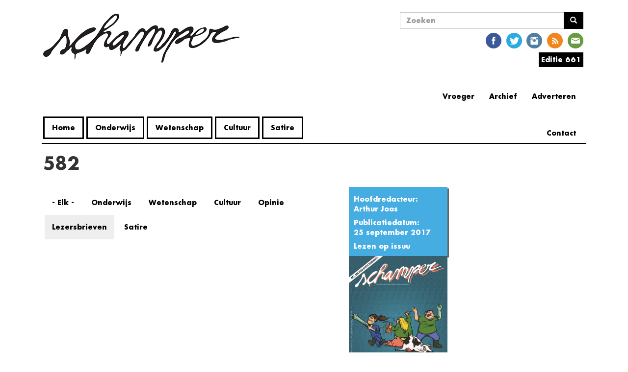

--- FILE ---
content_type: text/html; charset=utf-8
request_url: https://www.schamper.ugent.be/editie/582?field_rubriek_value=lezersbrieven&qt-sidebar_artikels=1
body_size: 6981
content:
<!DOCTYPE html>
<html lang="nl" dir="ltr"
  xmlns:og="http://ogp.me/ns#"
  xmlns:article="http://ogp.me/ns/article#"
  xmlns:book="http://ogp.me/ns/book#"
  xmlns:profile="http://ogp.me/ns/profile#"
  xmlns:video="http://ogp.me/ns/video#"
  xmlns:product="http://ogp.me/ns/product#">
<head>
    <link rel="profile" href="http://www.w3.org/1999/xhtml/vocab" />
    <meta charset="utf-8">
    <meta name="viewport" content="width=device-width, initial-scale=1.0">
    <!--[if IE]><![endif]-->
<meta http-equiv="Content-Type" content="text/html; charset=utf-8" />
<link rel="shortcut icon" href="https://www.schamper.ugent.be/favicon.ico" type="image/vnd.microsoft.icon" />
<link rel="alternate" type="application/rss+xml" title="RSS - 582" href="https://www.schamper.ugent.be/taxonomy/term/203/feed" />
<meta name="generator" content="Drupal 7 (http://drupal.org)" />
<link rel="canonical" href="https://www.schamper.ugent.be/editie/582" />
<link rel="shortlink" href="https://www.schamper.ugent.be/taxonomy/term/203" />
<meta property="og:site_name" content="Schamper" />
<meta property="og:type" content="article" />
<meta property="og:url" content="https://www.schamper.ugent.be/editie/582" />
<meta property="og:title" content="Schamper | Editie 582" />
<meta property="og:image" content="https://www.schamper.ugent.be/files/cover/582_0.jpg" />
<meta name="twitter:card" content="summary" />
<meta name="twitter:url" content="https://www.schamper.ugent.be/editie/582" />
<meta name="twitter:title" content="582" />
    <title>Schamper | Editie 582</title>
    <script type="text/javascript">
<!--//--><![CDATA[//><!--
(function(i,s,o,g,r,a,m){i["GoogleAnalyticsObject"]=r;i[r]=i[r]||function(){(i[r].q=i[r].q||[]).push(arguments)},i[r].l=1*new Date();a=s.createElement(o),m=s.getElementsByTagName(o)[0];a.async=1;a.src=g;m.parentNode.insertBefore(a,m)})(window,document,"script","https://www.google-analytics.com/analytics.js","ga");ga("create", "UA-246289478-2", {"cookieDomain":"auto"});ga("set", "anonymizeIp", true);ga("send", "pageview");
//--><!]]>
</script>
    <link type="text/css" rel="stylesheet" href="https://www.schamper.ugent.be/files/advagg_css/css__8mB0qTOCE88lXEX7vbEIGISiH8_mkQKIrl6KimR5-ws__6FnL19k7lsXGmXWkkNtWHdDiWM4yTbst487Po8OrZjM__q9Ku02mo5Oax5yqvbkBQjN6Opuo7BUGSbzheSI5ZU0A.css" media="all" />
<link type="text/css" rel="stylesheet" href="//cdn.jsdelivr.net/bootstrap/3.3.5/css/bootstrap.min.css" media="all" />
<link type="text/css" rel="stylesheet" href="https://www.schamper.ugent.be/files/advagg_css/css___yXSrdLAuRmc7fRBjlAVQOMu2nYOGOO_05O03QuAoPM__4vfyCDmfxB90zLhg9WkQaIGDGFLfQZ7b2xce4n__CHE__q9Ku02mo5Oax5yqvbkBQjN6Opuo7BUGSbzheSI5ZU0A.css" media="all" />
</head>
<body class="html not-front not-logged-in one-sidebar sidebar-second page-taxonomy page-taxonomy-term page-taxonomy-term- page-taxonomy-term-203">
    <div id="skip-link">
        <a href="#main-content" class="element-invisible element-focusable">
            Overslaan en naar de inhoud gaan        </a>
    </div>
        <header id="navbar" role="banner" class="navbar container navbar-default futura">
    <div class="container">

        <div class="navbar-left col-lg-7 col-md-7 col-sm-6 col-xs-12">
            <div class="navbar-header">
                                  <a class="logo navbar-btn pull-left" href="/" title="Home">
                      <span class="glyphicon glyphicon-chevron-left" aria-hidden="true"></span><img src="https://www.schamper.ugent.be/files/logo.png" alt="Home" />
                  </a>
                
                
                                  <button type="button" class="navbar-toggle" data-toggle="collapse" data-target=".navbar-collapse">
                      <span class="sr-only">Navigatie wisselen</span>
                      <span class="icon-bar"></span>
                      <span class="icon-bar"></span>
                      <span class="icon-bar"></span>
                  </button>
                            </div>

                          <div class="navbar-collapse collapse">
                  <nav role="navigation">
                                              <ul class="menu nav navbar-nav"><li class="first leaf"><a href="/" title="">Home</a></li>
<li class="leaf"><a href="/rubriek/onderwijs" title="Alle artikels uit de rubriek onderwijs.">Onderwijs</a></li>
<li class="leaf"><a href="/rubriek/wetenschap" title="Alle artikels uit de rubriek wetenschap.">Wetenschap</a></li>
<li class="leaf"><a href="/rubriek/cultuur" title="Alle artikels uit de cultuursectie.">Cultuur</a></li>
<li class="last leaf"><a href="/rubriek/satire" title="Alle artikels uit de rubriek satire.">Satire</a></li>
</ul>                                                                                    </nav>
              </div>
            
        </div>

                  <div class="navbar-right col-lg-5 col-md-5 col-sm-6 col-xs-12">
              <div class="navbar-right-sub col-sm-2 col-xs-12">
                                </div>
              <div class="navbar-right-sub col-sm-10 col-xs-12">
                    <div class="region region-nav-right-b">
    <section id="block-search-form" class="block block-search clearfix">

      
  <form class="form-search content-search" action="/editie/582?field_rubriek_value=lezersbrieven&amp;qt-sidebar_artikels=1" method="post" id="search-block-form" accept-charset="UTF-8"><div><div>
      <h2 class="element-invisible">Zoekveld</h2>
    <div class="input-group"><input title="Geef de woorden op waarnaar u wilt zoeken." placeholder="Zoeken" class="form-control form-text" type="text" id="edit-search-block-form--2" name="search_block_form" value="" size="15" maxlength="128" /><span class="input-group-btn"><button type="submit" class="btn btn-primary"><span class="icon glyphicon glyphicon-search" aria-hidden="true"></span>
</button></span></div><div class="form-actions form-wrapper form-group" id="edit-actions"><button class="element-invisible btn btn-primary form-submit" type="submit" id="edit-submit" name="op" value="Zoeken">Zoeken</button>
</div><input type="hidden" name="form_build_id" value="form-yvExPClBsEQ6jJJ1ZLemvanHQ7u6FwBCZYSoH_KUsuM" />
<input type="hidden" name="form_id" value="search_block_form" />
</div>
</div></form>
</section>
<section id="block-social-media-links-social-media-links" class="block block-social-media-links clearfix">

      
  <ul class="social-media-links platforms inline horizontal"><li  class="facebook first"><a href="https://www.facebook.com/schampergent" target="_blank" title="Facebook"><img src="https://www.schamper.ugent.be/sites/all/modules/social_media_links/libraries/elegantthemes/PNG/facebook.png" alt="Facebook pictogram" /></a></li><li  class="twitter"><a href="http://www.twitter.com/schamper" target="_blank" title="Twitter"><img src="https://www.schamper.ugent.be/sites/all/modules/social_media_links/libraries/elegantthemes/PNG/twitter.png" alt="Twitter pictogram" /></a></li><li  class="instagram"><a href="http://www.instagram.com/schamper_gent" target="_blank" title="Instagram"><img src="https://www.schamper.ugent.be/sites/all/modules/social_media_links/libraries/elegantthemes/PNG/instagram.png" alt="Instagram pictogram" /></a></li><li  class="rss"><a href="https://www.schamper.ugent.be/rss" target="_blank" title="RSS"><img src="https://www.schamper.ugent.be/sites/all/modules/social_media_links/libraries/elegantthemes/PNG/rss.png" alt="RSS pictogram" /></a></li><li  class="email last"><a href="mailto:kernredactie@schamper.be" target="_blank" title="E-mailadres"><img src="https://www.schamper.ugent.be/sites/all/modules/social_media_links/libraries/elegantthemes/PNG/email.png" alt="E-mailadres pictogram" /></a></li></ul>
</section>
<section id="block-schamper-editie-schamper-editie" class="block block-schamper-editie clearfix">

      
  <div id="editie"><div><span><a href='https://www.schamper.ugent.be/editie/661'>Editie 661</a></span>
</div><div class="content"><div class="item-list"><ul><li class="first"><a href="/editie/661">Alle artikels</a></li>
<li class="last"><a href="/">Issuu</a></li>
</ul></div></div></div>

</section>
<section id="block-menu-menu-extra-links" class="block block-menu clearfix">

        <h2 class="block-title">Extra Links</h2>
    
  <ul class="menu nav"><li class="first leaf"><a href="/adverteren" title="">Adverteren</a></li>
<li class="leaf"><a href="/archief" title="">Archief</a></li>
<li class="leaf"><a href="http://steentijd.schamper.be" title="Link naar oude website">Vroeger</a></li>
<li class="last collapsed"><a href="/contact" title="">Contact</a></li>
</ul>
</section>
  </div>
              </div>
          </div>
            </div>
</header>

<div class="main-container container">

    <header role="banner" id="page-header">
        
            </header> <!-- /#page-header -->

    <div class="row">

        
        <section class="col-sm-9">
                                    <a id="main-content"></a>
                                      <h1 class="page-header futura">582</h1>
                                                                                                    <div class="region region-content">
    <section id="block-system-main" class="block block-system clearfix">

      
  <div class="term-listing-heading"><div id="taxonomy-term-203" class="taxonomy-term vocabulary-editie col-md-3 col-sm-12">

  
  <div class="content">
       <div class="group-info field-group-div editie-info accented-block futura"><div class="field field-name-field-hoofdredacteur field-type-taxonomy-term-reference field-label-above"><div class="field-label">Hoofdredacteur:&nbsp;</div><div class="field-items"><div class="field-item even"><a href="/auteur/arthur-joos">Arthur Joos</a></div></div></div><div class="field field-name-field-publicatiedatum field-type-datetime field-label-above"><div class="field-label">Publicatiedatum:&nbsp;</div><div class="field-items"><div class="field-item even"><span class="date-display-single">25 september 2017</span></div></div></div><div class="field field-name-field-isuu field-type-link-field field-label-hidden"><div class="field-items"><div class="field-item even"><a href="https://issuu.com/schamper/docs/582">Lezen op issuu</a></div></div></div></div><div class="field field-name-field-cover field-type-image field-label-hidden"><div class="field-items"><div class="field-item even"><img class="img-responsive" src="https://www.schamper.ugent.be/files/cover/582_0.jpg" width="2480" height="3260" alt="" /></div></div></div>  </div>

</div>
</div><div class="view view-editie-artikellijst view-id-editie_artikellijst view-display-id-page col-md-8 col-lg-8 col-sm-6 col-xs-12 view-dom-id-e2181a8c68b305b5efc74f93453996de">
        
      <div class="view-filters">
      <form class="ctools-auto-submit-full-form" action="/editie/582" method="get" id="views-exposed-form-editie-artikellijst-page" accept-charset="UTF-8"><div><div class="views-exposed-form">
  <div class="views-exposed-widgets clearfix">
          <div id="edit-field-rubriek-value-wrapper" class="views-exposed-widget views-widget-filter-field_rubriek_value">
                        <div class="views-widget">
          <div class="form-item form-item-field-rubriek-value form-type-select form-group"><div class="bef-select-as-links"><div class="form-item"><div class="form-item form-item-edit-field-rubriek-value-all form-type-bef-link form-group"><a href="https://www.schamper.ugent.be/editie/582?field_rubriek_value=All&amp;qt-sidebar_artikels=1">- Elk -</a></div><div class="form-item form-item-edit-field-rubriek-value-onderwijs form-type-bef-link form-group"><a href="https://www.schamper.ugent.be/editie/582?field_rubriek_value=onderwijs&amp;qt-sidebar_artikels=1">Onderwijs</a></div><div class="form-item form-item-edit-field-rubriek-value-wetenschap form-type-bef-link form-group"><a href="https://www.schamper.ugent.be/editie/582?field_rubriek_value=wetenschap&amp;qt-sidebar_artikels=1">Wetenschap</a></div><div class="form-item form-item-edit-field-rubriek-value-cultuur form-type-bef-link form-group"><a href="https://www.schamper.ugent.be/editie/582?field_rubriek_value=cultuur&amp;qt-sidebar_artikels=1">Cultuur</a></div><div class="form-item form-item-edit-field-rubriek-value-opinie form-type-bef-link form-group"><a href="https://www.schamper.ugent.be/editie/582?field_rubriek_value=opinie&amp;qt-sidebar_artikels=1">Opinie</a></div><div class="form-item form-item-edit-field-rubriek-value-lezersbrieven form-type-bef-link form-group"><a href="https://www.schamper.ugent.be/editie/582?field_rubriek_value=lezersbrieven&amp;qt-sidebar_artikels=1" class="active">Lezersbrieven</a></div><div class="form-item form-item-edit-field-rubriek-value-satire form-type-bef-link form-group"><a href="https://www.schamper.ugent.be/editie/582?field_rubriek_value=satire&amp;qt-sidebar_artikels=1">Satire</a></div></div><select class="form-control form-select" style="display: none;" id="edit-field-rubriek-value" name="field_rubriek_value"><option value="All">- Elk -</option><option value="onderwijs">Onderwijs</option><option value="wetenschap">Wetenschap</option><option value="cultuur">Cultuur</option><option value="opinie">Opinie</option><option value="lezersbrieven" selected="selected">Lezersbrieven</option><option value="satire">Satire</option></select><input type="hidden" class="bef-new-value" name="field_rubriek_value" value="lezersbrieven" /></div></div>        </div>
              </div>
                    <div class="views-exposed-widget views-submit-button">
      <button class="ctools-use-ajax ctools-auto-submit-click js-hide element-hidden btn btn-info form-submit" type="submit" id="edit-submit-editie-artikellijst" name="" value="Toepassen">Toepassen</button>
    </div>
      </div>
</div>
</div></form>    </div>
  
  
  
  
  
  
  
  
</div>
</section>
  </div>
        </section>

                      <aside id="asidebar" class="col-md-4 col-sm-12 col-md-offset-1" role="complementary">
            <div class="region region-sidebar-second">
    <section id="block-quicktabs-sidebar-artikels" class="block block-quicktabs clearfix">

        <h2 class="block-title">Verder lezen</h2>
    
  <div  id="quicktabs-sidebar_artikels" class="quicktabs-wrapper quicktabs-style-nostyle"><ul class="quicktabs-tabs quicktabs-style-nostyle"><li><a href="/editie/582?field_rubriek_value=lezersbrieven&amp;qt-sidebar_artikels=0#qt-sidebar_artikels" id="quicktabs-tab-sidebar_artikels-0" class="quicktabs-tab quicktabs-tab-view quicktabs-tab-view-sidebar-artikels-page-1 active">Meest gelezen</a></li>
<li class="active"><a href="/editie/582?field_rubriek_value=lezersbrieven&amp;qt-sidebar_artikels=1#qt-sidebar_artikels" id="quicktabs-tab-sidebar_artikels-1" class="quicktabs-tab quicktabs-tab-view quicktabs-tab-view-sidebar-artikels-page-2 active">Meest recent</a></li>
</ul><div id="quicktabs-container-sidebar_artikels" class="quicktabs_main quicktabs-style-nostyle"><div  id="quicktabs-tabpage-sidebar_artikels-0" class="quicktabs-tabpage quicktabs-hide"><div class="view view-sidebar-artikels view-id-sidebar_artikels view-display-id-page_1 view-dom-id-29108aaf94a3635a5a353267585fa9ca">
        
  
  
      <div class="view-content">
      <div class="verder-lezen-bart ">    <ol class="verder-lezen-list">          <li class="views-row views-row-1 views-row-odd views-row-first">  
  <p class="views-field views-field-title">        <span class="field-content"><a href="/daily/petra-de-sutter-is-niet-z-interessant">Petra De Sutter is niet zó interessant</a></span>  </p></li>
          <li class="views-row views-row-2 views-row-even">  
  <p class="views-field views-field-title">        <span class="field-content"><a href="/daily/boodschap-van-algemeen-nut-de-do-s-en-don-ts-van-ai-aan-de-universiteit">Boodschap van algemeen nut: de do&#039;s en don&#039;ts van AI aan de universiteit</a></span>  </p></li>
          <li class="views-row views-row-3 views-row-odd views-row-last">  
  <p class="views-field views-field-title">        <span class="field-content"><a href="/daily/de-plicht-tot-niet-medeplichtigheid-is-voor-de-ugent-geen-prioriteit">De plicht tot niet-medeplichtigheid is voor de UGent geen prioriteit</a></span>  </p></li>
      </ol></div>    </div>
  
  
  
  
  
  
</div></div><div  id="quicktabs-tabpage-sidebar_artikels-1" class="quicktabs-tabpage "><div class="view view-sidebar-artikels view-id-sidebar_artikels view-display-id-page_2 view-dom-id-fef35a682463bc55871d0ac8e8d80ee8">
        
  
  
      <div class="view-content">
      <div class="verder-lezen-bart">    <ul class="verder-lezen-list">          <li class="views-row views-row-1">  
  <div class="views-field views-field-title">        <span class="field-content"><a href="/daily/anti-ai-ers-aller-faculteiten-verenigt-u">Anti-AI’ers aller faculteiten, verenigt u!</a></span>  </div></li>
          <li class="views-row views-row-2">  
  <div class="views-field views-field-title">        <span class="field-content"><a href="/daily/petra-de-sutter-is-niet-z-interessant">Petra De Sutter is niet zó interessant</a></span>  </div></li>
          <li class="views-row views-row-3">  
  <div class="views-field views-field-title">        <span class="field-content"><a href="/daily/boodschap-van-algemeen-nut-de-do-s-en-don-ts-van-ai-aan-de-universiteit">Boodschap van algemeen nut: de do&#039;s en don&#039;ts van AI aan de universiteit</a></span>  </div></li>
      </ul></div>    </div>
  
  
  
  
  
  
</div></div></div></div>
</section>
  </div>
          </aside>  <!-- /#sidebar-second -->

    </div>
</div>

      <footer class="footer container">
    <div class="region region-footer">
    <section id="block-imageblock-9" class="block block-imageblock clearfix">

      
    <div class="block-image">
    <a href="/schamper.ugent.be/user" class="imageblock-link" target="_self"><img class="imageblock-image img-responsive" src="https://www.schamper.ugent.be/files/imageblock/bono.png" alt="" /></a>  </div>


</section>
<section id="block-block-1" class="block block-block clearfix">

      
  <p class="footnote">Dino's zijn de maks. Mensen die ons <a href="https://www.facebook.com/schampergent/" target="_blank">liken op Facebook</a> en <a href="https://twitter.com/Schamper" target="_blank">volgen op Twitter</a> ook.</p>

</section>
<section id="block-block-7" class="block block-block clearfix">

      
  <p>
	<em><a href="https://www.schamper.ugent.be/werken">Werken bij schamper</a></em></p>

</section>
  </div>
  </footer>
    
<!--[if lte IE 9]>
<script type="text/javascript" src="https://www.schamper.ugent.be/files/advagg_js/js__V38YNiAiUxnmNLsYBDospXrnmYN7vfnq47AZxyoUmfU__lAjjvdnwy9GWk9p5l94zNSU5OV6wPyaC1pN1RduNpc8__q9Ku02mo5Oax5yqvbkBQjN6Opuo7BUGSbzheSI5ZU0A.js#ie9-" onload="if(jQuery.isFunction(jQuery.holdReady)){jQuery.holdReady(true);};
function advagg_mod_1() {
  // Count how many times this function is called.
  advagg_mod_1.count = ++advagg_mod_1.count || 1;
  try {
    if (advagg_mod_1.count <= 40) {
      init_drupal_core_settings();

      // Set this to 100 so that this function only runs once.
      advagg_mod_1.count = 100;
    }
  }
  catch(e) {
    if (advagg_mod_1.count >= 40) {
      // Throw the exception if this still fails after running 40 times.
      throw e;
    }
    else {
      // Try again in 1 ms.
      window.setTimeout(advagg_mod_1, 1);
    }
  }
}
function advagg_mod_1_check() {
  if (window.init_drupal_core_settings && window.jQuery && window.Drupal) {
    advagg_mod_1();
  }
  else {
    window.setTimeout(advagg_mod_1_check, 1);
  }
}
advagg_mod_1_check();"></script>
<![endif]-->

<!--[if gt IE 9]>
<script type="text/javascript" src="https://www.schamper.ugent.be/files/advagg_js/js__V38YNiAiUxnmNLsYBDospXrnmYN7vfnq47AZxyoUmfU__lAjjvdnwy9GWk9p5l94zNSU5OV6wPyaC1pN1RduNpc8__q9Ku02mo5Oax5yqvbkBQjN6Opuo7BUGSbzheSI5ZU0A.js#ie10+" defer="defer" onload="if(jQuery.isFunction(jQuery.holdReady)){jQuery.holdReady(true);};
function advagg_mod_1() {
  // Count how many times this function is called.
  advagg_mod_1.count = ++advagg_mod_1.count || 1;
  try {
    if (advagg_mod_1.count <= 40) {
      init_drupal_core_settings();

      // Set this to 100 so that this function only runs once.
      advagg_mod_1.count = 100;
    }
  }
  catch(e) {
    if (advagg_mod_1.count >= 40) {
      // Throw the exception if this still fails after running 40 times.
      throw e;
    }
    else {
      // Try again in 1 ms.
      window.setTimeout(advagg_mod_1, 1);
    }
  }
}
function advagg_mod_1_check() {
  if (window.init_drupal_core_settings && window.jQuery && window.Drupal) {
    advagg_mod_1();
  }
  else {
    window.setTimeout(advagg_mod_1_check, 1);
  }
}
advagg_mod_1_check();"></script>
<![endif]-->

<!--[if !IE]><!-->
<script type="text/javascript" src="https://www.schamper.ugent.be/files/advagg_js/js__V38YNiAiUxnmNLsYBDospXrnmYN7vfnq47AZxyoUmfU__lAjjvdnwy9GWk9p5l94zNSU5OV6wPyaC1pN1RduNpc8__q9Ku02mo5Oax5yqvbkBQjN6Opuo7BUGSbzheSI5ZU0A.js" defer="defer" onload="if(jQuery.isFunction(jQuery.holdReady)){jQuery.holdReady(true);};
function advagg_mod_1() {
  // Count how many times this function is called.
  advagg_mod_1.count = ++advagg_mod_1.count || 1;
  try {
    if (advagg_mod_1.count <= 40) {
      init_drupal_core_settings();

      // Set this to 100 so that this function only runs once.
      advagg_mod_1.count = 100;
    }
  }
  catch(e) {
    if (advagg_mod_1.count >= 40) {
      // Throw the exception if this still fails after running 40 times.
      throw e;
    }
    else {
      // Try again in 1 ms.
      window.setTimeout(advagg_mod_1, 1);
    }
  }
}
function advagg_mod_1_check() {
  if (window.init_drupal_core_settings && window.jQuery && window.Drupal) {
    advagg_mod_1();
  }
  else {
    window.setTimeout(advagg_mod_1_check, 1);
  }
}
advagg_mod_1_check();"></script>
<!--<![endif]-->
<script type="text/javascript" defer="defer" src="//cdn.jsdelivr.net/bootstrap/3.3.5/js/bootstrap.min.js"></script>
<script type="text/javascript" src="https://www.schamper.ugent.be/files/advagg_js/js__c83_6bn-SJhy4hCZPLOOD4mzZQBFx18HALPNAO5HYnQ__y6dK1foLKoZySxiGogu61kxRu1G4_LtDk_DjJta9DuY__q9Ku02mo5Oax5yqvbkBQjN6Opuo7BUGSbzheSI5ZU0A.js" defer="defer"></script>
<script type="text/javascript">
<!--//--><![CDATA[//><!--
function init_drupal_core_settings() {jQuery.extend(Drupal.settings,{"basePath":"\/","pathPrefix":"","ajaxPageState":{"theme":"schamper_bootstrap","theme_token":"tvp0G7iPQIqsJh6X9lGliH7YShAyqiukpEl-UyrLEAg","jquery_version":"1.10","css":{"modules\/system\/system.base.css":1,"sites\/all\/modules\/inspect\/vendor\/simplecomplex\/inspect\/css\/inspect_format_output.css":1,"sites\/all\/modules\/date\/date_api\/date.css":1,"modules\/field\/theme\/field.css":1,"modules\/node\/node.css":1,"sites\/all\/modules\/views\/css\/views.css":1,"sites\/all\/modules\/ckeditor\/css\/ckeditor.css":1,"sites\/all\/modules\/entity_embed\/css\/entity_embed.css":1,"sites\/all\/modules\/ctools\/css\/ctools.css":1,"sites\/all\/modules\/panels\/css\/panels.css":1,"sites\/all\/modules\/social_media_links\/social_media_links.css":1,"sites\/all\/modules\/schamper_editie\/schamper_editie.css":1,"sites\/all\/modules\/quicktabs\/css\/quicktabs.css":1,"\/\/cdn.jsdelivr.net\/bootstrap\/3.3.5\/css\/bootstrap.min.css":1,"sites\/all\/themes\/bootstrap\/css\/3.3.5\/overrides.min.css":1,"sites\/all\/themes\/schamper_bootstrap\/css\/style.css":1},"js":{"sites\/all\/modules\/jquery_update\/replace\/jquery\/1.10\/jquery.min.js":1,"misc\/jquery.once.js":1,"misc\/drupal.js":1,"sites\/all\/modules\/jquery_update\/replace\/ui\/external\/jquery.cookie.js":1,"sites\/all\/modules\/jquery_update\/replace\/misc\/jquery.form.min.js":1,"misc\/form.js":1,"sites\/all\/modules\/dialog\/misc\/ajax.js":1,"sites\/all\/modules\/jquery_update\/js\/jquery_update.js":1,"\/\/cdn.jsdelivr.net\/bootstrap\/3.3.5\/js\/bootstrap.min.js":1,"sites\/all\/modules\/inspect\/vendor\/simplecomplex\/inspect\/js\/inspect.js":1,"sites\/all\/modules\/inspect\/vendor\/simplecomplex\/inspect\/js\/inspect_format_output.js":1,"sites\/all\/modules\/inspect\/js\/drupal.inspect.js":1,"sites\/all\/themes\/bootstrap\/js\/misc\/_progress.js":1,"public:\/\/languages\/nl_faVkfFEmTrP5CP2YA66-EjHbEfSNBtAr-cZMo_c0baE.js":1,"sites\/all\/modules\/better_exposed_filters\/better_exposed_filters.js":1,"sites\/all\/modules\/ctools\/js\/auto-submit.js":1,"sites\/all\/modules\/views\/js\/base.js":1,"sites\/all\/modules\/views\/js\/ajax_view.js":1,"sites\/all\/modules\/google_analytics\/googleanalytics.js":1,"sites\/all\/themes\/bootstrap\/js\/misc\/_collapse.js":1,"sites\/all\/modules\/schamper_editie\/schamper_editie.js":1,"sites\/all\/modules\/field_group\/field_group.js":1,"sites\/all\/modules\/quicktabs\/js\/quicktabs.js":1,"sites\/all\/themes\/bootstrap\/js\/modules\/views\/js\/ajax_view.js":1,"sites\/all\/themes\/bootstrap\/js\/bootstrap.js":1}},"better_exposed_filters":{"datepicker":false,"slider":false,"settings":[],"autosubmit":false,"views":{"editie_artikellijst":{"displays":{"page":{"filters":{"field_rubriek_value":{"required":false}}}}},"sidebar_artikels":{"displays":{"page_1":{"filters":[]},"page_2":{"filters":[]}}}}},"urlIsAjaxTrusted":{"\/editie\/582":true,"\/editie\/582?field_rubriek_value=lezersbrieven\u0026qt-sidebar_artikels=1":true},"googleanalytics":{"trackOutbound":1,"trackMailto":1,"trackDownload":1,"trackDownloadExtensions":"7z|aac|arc|arj|asf|asx|avi|bin|csv|doc(x|m)?|dot(x|m)?|exe|flv|gif|gz|gzip|hqx|jar|jpe?g|js|mp(2|3|4|e?g)|mov(ie)?|msi|msp|pdf|phps|png|ppt(x|m)?|pot(x|m)?|pps(x|m)?|ppam|sld(x|m)?|thmx|qtm?|ra(m|r)?|sea|sit|tar|tgz|torrent|txt|wav|wma|wmv|wpd|xls(x|m|b)?|xlt(x|m)|xlam|xml|z|zip"},"field_group":{"div":"full"},"quicktabs":{"qt_sidebar_artikels":{"name":"sidebar_artikels","tabs":[{"vid":"sidebar_artikels","display":"page_1","args":"","use_title":0,"view_path":"taxonomy%2Fterm%2F203","view_dom_id":1,"ajax_args":"","actual_args":[]},{"vid":"sidebar_artikels","display":"page_2","args":"","use_title":0,"view_path":"taxonomy%2Fterm%2F203","view_dom_id":2,"ajax_args":"","actual_args":[]}],"ajaxPageState":{"jquery_version":"1.10"}}},"bootstrap":{"anchorsFix":"0","anchorsSmoothScrolling":"0","formHasError":1,"popoverEnabled":1,"popoverOptions":{"animation":1,"html":0,"placement":"right","selector":"","trigger":"click","triggerAutoclose":1,"title":"","content":"","delay":0,"container":"body"},"tooltipEnabled":1,"tooltipOptions":{"animation":1,"html":0,"placement":"auto left","selector":"","trigger":"hover focus","delay":0,"container":"body"}}}); 
if(jQuery.isFunction(jQuery.holdReady)){jQuery.holdReady(false);}} if(window.jQuery && window.Drupal){init_drupal_core_settings();}
//--><!]]>
</script>
<script type="text/javascript" src="https://www.schamper.ugent.be/files/advagg_js/js__i11V-7AETPhfL9YzRpXBpECwVkYyQ_ahu2eHxES_mK0__AXOPhchCc8rks5Oj8q6ca6kvFPfZvWueAugL8Ai5FfU__q9Ku02mo5Oax5yqvbkBQjN6Opuo7BUGSbzheSI5ZU0A.js" defer="defer"></script>
</body>
<!-- HTML5 element support for IE6-8 -->
<!--[if lt IE 9]>
<script src="//html5shiv.googlecode.com/svn/trunk/html5.js"></script>
<![endif]-->
</html>


--- FILE ---
content_type: application/javascript
request_url: https://www.schamper.ugent.be/files/advagg_js/js__c83_6bn-SJhy4hCZPLOOD4mzZQBFx18HALPNAO5HYnQ__y6dK1foLKoZySxiGogu61kxRu1G4_LtDk_DjJta9DuY__q9Ku02mo5Oax5yqvbkBQjN6Opuo7BUGSbzheSI5ZU0A.js
body_size: 57733
content:

(function($){'use strict';window.inspect=(function(){var _opts=['depth','protos','func_body','message','type','severity','output_to','wrappers'],_nOpts=_opts.length,_strQt=['`','`'],_loc,_dmnRgx=new RegExp((_loc=window.location.href).replace(/^(https?:\/\/[^\/]+)\/.*$/,'$1').replace(/([\/\.\-])/g,'\\'+'$1')),_sev=['emergency','alert','critical','error','warning','notice','info','debug'],_logNo=0,_conf={inspect:{func_body:false},localizeFunc:null,logMessage:{url:'/inspect/ajax',argsUrl:['sessionCounter','logNo','severity']}},_ua,_oKeys=Object.keys?function(o){return Object.keys(o);}:function(o){var k,a=[];for(k in o){if(o.hasOwnProperty(k)){a.push(k);}}
return a;},_rslv=function(u){var o={},i,t;if(!u||(t=typeof u)!=='object'){for(i=0;i<_nOpts;i++){o[_opts[i]]=undefined;}
if(u){switch(t){case'number':if(isFinite(u)){o.depth=u;}
break;case'string':switch(u){case'protos':o.protos=true;break;case'func_body':o.func_body=true;break;default:o.message=u;}
break;case'boolean':if(u){o.protos=true;}
break;}}
else if(u===0){o.depth=0;}}
else{for(i=0;i<_nOpts;i++){o[_opts[i]]=u.hasOwnProperty(_opts[i])?u[_opts[i]]:undefined;}
if(!o.type&&u.category){o.type=u.category;}
if(o.hasOwnProperty('output_to')){switch(''+o.output_to){case'1':case'console':o.output_to=1;break;case'2':case'log':o.output_to=2;break;}}}
return o;},_cnsl=function(ms){try{console.log(''+ms);}
catch(er){}},_typeOf=function(u){var t=typeof u;if(!arguments.length){return'inspect';}
switch(t){case'boolean':case'string':return t;case'number':return isFinite(u)?t:(isNaN(u)?'NaN':'infinite');case'object':if(u===null){return'null';}
try{if(u.typeOf&&typeof u.typeOf==='function'){return u.typeOf();}
if(typeof u.length==='number'&&!(u.propertyIsEnumerable('length'))&&typeof u.splice==='function'&&Object.prototype.toString.call(u)==='[object Array]'){return'array';}
if(u===window){return'window';}
if(u===document){return'document';}
if(u===document.documentElement){return'document.documentElement';}
if(u.getAttributeNode){return u.tagName.toLowerCase==='img'?'image':'element';}
if(u.nodeType){switch(u.nodeType){case 3:return'textNode';case 2:return'attributeNode';}
return'otherNode';}
if(typeof u.stopPropagation==='function'||(u.cancelBubble!==undefined&&typeof u.cancelBubble!=='function'&&typeof u.boundElements==='object')){return'event';}
if(typeof u.getUTCMilliseconds==='function'){return'date';}
if(typeof u.exec==='function'&&typeof u.test==='function'){return'regexp';}
if(u.hspace&&typeof u.hspace!=='function'){return'image';}
if(u.jquery&&typeof u.jquery==='string'&&!u.hasOwnProperty('jquery')){return'jquery';}}
catch(er){}
return t;case'function':return(u.constructor===RegExp||(typeof u.exec==='function'&&typeof u.test==='function'))?'regexp':t;}
return t;},_nspct=function(u,protos,func_body,max,depth){var m=max!==undefined?max:10,d=depth||0,fb=func_body,t,isArr,p,pT,v,buf='',s,isProt,nInst=0,nProt=0,ind,fInd,i,em;if(m>10||m<0){m=10;}
if(d<11){if(u===undefined){return'(undefined)\n';}
if(!d&&fb===undefined&&_conf.inspect.func_body){fb=true;}
switch((t=typeof u)){case'object':if(u===null){return'(object) null\n';}
break;case'boolean':return'('+t+') '+u.toString()+'\n';case'string':return'('+t+':'+u.length+') '+_strQt[0]+
u.replace(/\n/g,'_NL_').replace(/\r/g,'_CR_').replace(/\t/g,'_TB_')+
_strQt[1]+'\n';}
ind=new Array(d+2).join('.  ');switch((t=_typeOf(u))){case'number':return'('+t+') '+u+'\n';case'NaN':return'(NaN) NaN\n';case'infinite':return'('+t+') infinite\n';case'regexp':return'('+t+') '+u.toString()+'\n';case'date':return'(date) '+(u.toISOString?u.toISOString():u)+'\n';case'function':try{for(p in u){if(u.hasOwnProperty(p)&&p!=='prototype'){++nInst;buf+=ind+p+': '+_nspct(u[p],protos,fb,m-1,d+1);}}}
catch(er1){}
v=u.toString();if(fb&&(i=(v=v.replace(/\r/g,'').replace(/\n$/,'')).search(/[\ ]+\}$/))>-1){v=v.replace(new RegExp('\\n'+new Array(v.length-i).join('\\ '),'g'),'\n');}
return'('+t+':'+nInst+') {\n'+
(fInd=new Array(d+2).join('   '))+
(!fb?v.substr(0,v.indexOf(')')+1):v.replace(/\n/g,'\n'+fInd))+'\n'+
buf+ind.replace(/\.\ \ $/,'')+'}\n';case'window':case'document':case'document.documentElement':return'('+t+')\n';case'element':return'('+t+':'+(u.tagName?u.tagName.toLowerCase():'')+') '+(u.id||'-')+'|'+(u.className||'-')+
(!(u=u.getAttribute('name'))?'':('|'+u))+'\n';case'textNode':case'attributeNode':case'otherNode':s='('+t+(t==='otherNode'?':'+u.nodeType+') ':' ');try{return s+_nspct(u.nodeValue,protos,fb,m-1,d+1);}
catch(er2){}
return s+'Unknown node value (IE)\n';case'image':return'(image) '+u.src+'\n';case'event':break;}
isArr=(t==='array');buf=['','',''];em='';try{pT='not iterable';for(p in u){pT=_typeOf(v=u[p]);if(u.hasOwnProperty&&u.hasOwnProperty(p)){if(isArr){if((''+p).search(/\D/)>-1){buf[0]+='ERROR, non-numeric instance property ['+p+'] in array:\n';}
else{continue;}}
++nInst;isProt=false;}
else{++nProt;if(!protos){continue;}
isProt=true;}
if(m>0){s=p+': '+
(v&&pT===t&&v===u?(!d?'ref THIS\n':'ref SELF\n'):_nspct(v,protos,fb,m-1,d+1));if(!isProt){buf[0]+=(ind+s);}
else{buf[pT!=='function'?1:2]+=(ind+'... '+s);}}}
if(isArr){nInst=u.length;if(m>0){for(p=0;p<nInst;p++){buf[0]+=ind+p+': '+
((v=u[p])&&pT===t&&v===u?(!d?'ref THIS\n':'ref SELF\n'):_nspct(v,protos,fb,m-1,d+1));}}}}
catch(er){em=' failed to inspect property '+p+', type '+pT;}
return'('+t+':'+nInst+(isArr?'':('|'+nProt))+')'+em+(isArr?' [':' {')+'\n'+
(m<1?'':(buf.join('')))+
new Array(d+1).join('.  ')+(isArr?']':'}')+'\n';}
return'RECURSION LIMIT\n';},_fL=function(wrappers){var ar,le,i,v,p,wrps=wrappers||0;try{throw new Error();}
catch(er){ar=_trc(er);}
if(typeof ar==='string'&&ar.indexOf('\n')>-1&&(le=(ar=ar.split('\n')).length)){for(i=0;i<le;i++){if(i&&(p=(v=ar[i]).lastIndexOf('@'))>-1&&v.indexOf('/inspect.js')===-1){if(wrps){if((i+=wrps)>=le){return'@too_many_wrappers';}
if((p=(v=ar[i]).lastIndexOf('@'))>-1){return'@wrappers_no_at';}}
return v.substr(p);}}}
return'@n/a';},_log=function(message,type,severity){var u,k,le,i,ms=message,o=_conf.logMessage,url=o.url,cMax=255,mMax=102400,data={logNo:(++_logNo),sessionCounter:'i',type:(''+type)||'info',severity:severity,kind:'info',url:_loc,browser:_ua,caption:'',message:ms};if(typeof $.ajax==='function'){if(typeof $.cookie==='function'&&(u=$.cookie('inspect__sc'))){data.sessionCounter=u;}
if(_typeOf(ms)==='object'){for(k in ms){if(ms.hasOwnProperty(k)){switch(k){case'message':case'type':case'caption':case'fileLine':data[k]=''+ms[k];break;case'category':if(ms[k]){data.type=''+ms[k];}
break;case'severity':case'wrappers':data[k]=ms[k];break;case'kind':switch(''+ms[k]){case'inspect':case'dump':case'trace':data.kind=ms[k];break;default:data.kind='info';}
break;}}}}
if(!data.fileLine){data.fileLine=_fL(data.wrappers||0);}
delete data.wrappers;if(_typeOf(u=data.severity)==='number'){if(u>-1&&u<_sev.length){u=_sev[u];}
else{u='info';}}
else if(!u){u='info';}
data.severity=u;data.message=data.message.substr(0,mMax);if(data.caption!==''){data.caption=data.caption.substr(0,cMax);}
else{delete data.caption;}
if((u=o.argsUrl)){le=u.length;for(i=0;i<le;i++){url+='/'+data[u[i]];}}
if((u=o.argsGET)){i=-1;for(k in u){if(u.hasOwnProperty(k)){url+=((!(++i)&&o.url.indexOf('?')===-1)?'?':'&')+u[k]+'='+data[k];}}}
$.ajax({url:url,type:'POST',data:data,dataType:'json',cache:false,success:function(oResp,textStatus,jqXHR){},error:function(jqXHR,textStatus,errorThrown){}});}},_trc=function(er){var u,le,i,es=''+er,s=es;if((u=er.stack)){if((le=(u=(u.replace(/\r/,'').split(/\n/))).length)){i=u[0]===es?1:0;for(i;i<le;i++){s+='\n  '+u[i].replace(/^[\ ]+at\ /,'@').replace(_dmnRgx,'');}}}
return s;},f=function(u,options){var o=_rslv(options),ms=o.message||'';_cnsl((!ms?'':(ms+':\n'))+'[Inspect '+_fL(o.wrappers)+']\n'+_nspct(u,o.protos,o.func_body,o.depth));};f.tcepsni=true;f.tcepsnI=true;f.configure=function(o){var k;for(k in o){if(o.hasOwnProperty(k)){_conf[k]=o[k];}}
f.configure=function(){};};f.get=function(u,options){var o=_rslv(options),ms=o.message||'';return(!ms?'':(ms+':\n'))+_nspct(u,o.protos,o.func_body,o.depth);};f.log=function(u,options){var o=_rslv(options);o.kind='dump';if(!o.type){o.type='inspect';}
if(!o.severity){o.severity='debug';}
o.fileLine=_fL(o.wrappers);if(o.message){o.caption=o.message;}
o.message=_nspct(u,o.protos,o.func_body,o.depth);_log(o);};f.typeOf=_typeOf;f.trace=function(er,options){var o=options||{},s=o,wrps;if(typeof o==='object'){s=o.message||'';wrps=o.wrappers;}
_cnsl((!s?'':(s+':\n'))+'[Inspect trace '+_fL(wrps)+']\n'+_trc(er));};f.traceGet=function(er,options){var s=options||'';if(s&&typeof s==='object'){s=s.message||'';}
return(!s?'':(s+':\n'))+_trc(er);};f.traceLog=function(er,options){var o=_rslv(options);o.kind='trace';if(!o.type){o.type='inspect trace';}
if(!o.severity){o.severity='debug';}
o.fileLine=_fL(o.wrappers);if(o.message){o.caption=o.message;}
o.message=_trc(er);_log(o);};f.argsGet=function(args,names){var a=args,t=_typeOf(a),le,keys,nKs,s,i;if(!a){return'falsy arg args';}
if(t==='array'){if(!(le=a.length)){return'0: none';}
nKs=!(keys=names)?0:keys.length;}
else if(!(le=((keys=_oKeys(a)).length))){return'0: none';}
else if(keys[0]==='0'){t='array';nKs=!(keys=names)?0:keys.length;}
else{nKs=le;}
s=''+le+':';for(i=0;i<le;i++){s+=(i?', ':' ')+'#'+i+(nKs<=i?'':('('+keys[i]+')'))+' '+
_nspct(t==='array'?a[i]:a[keys[i]],0,0,0).replace(/\n/,'');}
return s;};f.events=function(selector,options){var o=_rslv(options),ms=o.message||'';o.message='';_cnsl((!ms?'':(ms+':\n'))+'[Inspect events '+_fL(o.wrappers)+']\n'+f.eventsGet(selector,null,null,o));};f.eventsGet=function(selector,options){var o=arguments[3]||_rslv(options),ms=o.message||'',fb=o.func_body,s,u=selector,jq=$(u),d,a=[];if(!jq.get(0)){s='arg selector, type '+_typeOf(u)+', value ['+u+'], matches no element(s)';}
else{if(fb===undefined){fb=true;}
jq.each(function(){a.push({element:this,listeners:(d=$(this).data())&&d.events&&d.hasOwnProperty('events')?d.events:null});});s='selector: '+u+'\n'+_nspct(a,o.protos,fb,o.depth);}
return(!ms?'':(ms+':\n'))+s;};f.eventsLog=function(selector,options){var o=_rslv(options);o.kind='inspect';if(!o.type){o.type='inspect events';}
if(!o.severity){o.severity='debug';}
o.fileLine=_fL(o.wrappers);if(o.message){o.caption=o.message;}
o.message=f.eventsGet(selector,null,null,o);_log(o);};f.console=_cnsl;f.logMessage=_log;f.errorHandler=function(error,variable,options){var o=_rslv(options),ms=o.message||'',to=o.output_to||3,wrps=o.wrappers;if(to!==2){if(error){_cnsl((!ms?'':(ms+':\n'))+'[Inspect trace '+_fL(wrps)+']\n'+_trc(error));}
else{_cnsl((!ms?'':(ms+':\n'))+'[Inspect '+_fL(wrps)+']\n'+_nspct(variable,o.protos,o.func_body,o.depth));}}
if(to>1){if(error){if(!o.type){o.type='inspect trace';}
o.message=_trc(error);}
else{if(!o.type){o.type='inspect';}
o.message=_nspct(variable,o.protos,o.func_body,o.depth);}
if(!o.severity){o.severity='error';}
o.fileLine=_fL(o.wrappers);o.caption=ms;_log(o);}};f.local=function(str,replacers){var s=''+str,u=_conf.localizeFunc,k;if(u){return u(s,replacers);}
if((u=replacers)){for(k in u){if(u.hasOwnProperty(k)){s=s.replace(new RegExp(k,'g'),k[u]);}}}
return s;};(function(){var u=window.navigator,ua='no window.navigator.userAgent',x,y,nm,v='?',b={},s;if(u&&typeof u==='object'&&(u=u.userAgent)&&typeof u==='string'){if((s=(ua=u).toLowerCase()).indexOf(x='msie')>0){nm=x;b.trident=true;}
else if(s.indexOf('trident')>0){nm=x;b[nm]=(x=/^.+; rv:(\d+\.\d+)[;\)].+$/).test(s)?parseFloat(v=s.replace(x,'$1')):true;b.trident=true;}
else if(s.indexOf(x='chrome')>0||s.indexOf(x='safari')>0){nm=x;b.webkit=(y=/^.+webkit\/(\d+\.\d+)[^\d].+$/).test(s)?parseFloat(s.replace(y,'$1')):true;}
else if(s.indexOf(x='firefox')>0){nm=x;b.mozilla=b.gecko=true;}
else if(s.indexOf(x='opera')>0){nm=x;}
if(nm){if(v==='?'){b[nm]=(x=new RegExp('^.+'+nm+'.(\\d+\\.\\d+)([^\\d].+)?$')).test(s)?parseFloat(v=s.replace(x,'$1')):true;}}
else{nm='unknown';}
b.type=nm;b.version=v;b.userAgent=ua;}
_ua=nm+' '+v+' ['+ua+']';f.browser=b;})();return f;})();})(window.jQuery);;;/*})'"*/
'use strict';(function($){if($){$(document).bind('ready',function(){var _cls='module-inspect-collapsible',_shw=1,_fld=1;if(!window.inspect||(inspect.browser.msie&&inspect.browser.msie<9)){return;}
inspect.tglKyPth=function(that){var jqFrm=$('form',that),elm,w;if(jqFrm.css('display')==='none'){elm=($('input',that).css('width',(w=$('span',that).innerWidth())+'px')).get(0);$('form > div',that).css('width',(w+20)+'px');jqFrm.css('display','inline');elm.focus();}
else{jqFrm.css('display','none');}};inspect.stpPrpgtn=function(e){if(e&&e.stopPropagation){e.stopPropagation();}
else{window.event.cancelBubble=true;}};inspect.toggleDisplay=function(){var u;if(_shw>0){$('.'+_cls).hide();}
else if(_fld<0){$('pre.'+_cls).show();}
else{$('pre.'+_cls).each(function(){$((u=$(this).prev('div.'+_cls).get(0))?u:this).show();});}
_shw*=-1;};inspect.toggleFolding=function(){if(_fld>0){$('div.'+_cls).hide();$('pre.'+_cls).show();}
else{$('pre.'+_cls).hide();$('div.'+_cls).show();}
_fld*=-1;_shw=1;};(function(){var cls=_cls,clsFrmtd='module-inspect-formatted',linesMax={fold:10000,frmt:25000},doFld=1,nl='<br/>',ds='<div>',de='</div>',sp='<span>',se='</span>',ts='<span title="session : page load : request : log">',ps='<div class="inspect-cllpsbl cllpsd"><div class="inspect-prnt">',b1='<span class="inspect-xpnd">\u25b6'+se,b2='<span class="inspect-xpnd-all">\u25b6\u25b6'+se,cs='<div class="inspect-chldrn">',cc='<div class="inspect-chld">',kp='<span class="inspect-kypth" onclick="inspect.tglKyPth(this);" title="',ssu='<span title="utf8">',ssa='<span title="ascii">',sst='<span title="truncation" class="strng">',ssp='<span title="path removed" class="strng">',k1='">'+sp,k2=se+'<form><div><input type="text" onclick="inspect.stpPrpgtn(event);" value="',k3='"/><div title="close">&#215;</div></div></form>',sw='<span class="warn">',st='<span title="truncation" class="trunc">',clsTgl='module-inspect-toggle',rprts=location.href.indexOf('admin/reports/event/')>-1,fTgl=window.inspect['toggle'+(rprts?'Folding':'Display')],tg='<div class="'+clsTgl+'"><div title="toggle '+(rprts?'folding':'display')+'">&#0161;!'+de+de,rgx={a:/^\.\s\s/,b:/^(\.\s\s)+(.*?):\s\(.+$/,c:/\['?$/,d:/:\d+(\|\d+)?\)\ \{$/,e:/rray:\d+\)\ \[$/,f:/\(arra[y]:/,g:/^(\.\s\s)?(\.\s\s)?(\.\s\s)?(\.\s\s)?(\.\s\s)?(\.\s\s)?(\.\s\s)?(\.\s\s)?(\.\s\s)?(\.\s\s)?.*$/,h:/\['$|\-\>$/,i:/\['(\d+)'\]/g,j:/^(\.[ ]{2})+/,k:/\(string:(\d+)\|(\d+)\) `(.*)`$/,l:/\(string:(\d+)\|(\d+)\|(\d+)\) `(.*)\.{3}`$/,m:/\(string:(\d+)\|(\d+)\|(\-|\d+)\|\!\) `\.{3}(.*)`$/,n:/\(([a-zA-Z_][a-zA-Z\d_]*):(\d+)\) (\[\.{3}\]|\{\.{3}\})/,o:/\(([a-zA-Z_][a-zA-Z\d_]*)(:)?([\d\?\|]+)*\) \*([A-Z\d_]+)\*/,p:/\['(\d+)'\]/g,q:/^Inspection aborted/,r:/_NL_/g,s:/([\[\ ])([a-zA-Z\d]+:\d+:\d+:\d+)([\ \]])/,t:/unction:\d+\)\ \{$/,u:/\r\n/g},rpl={g:'$1$2$3$4$5$6$7$8$9$10'},clsPrf='inspect-profile',fold=function(lines,first,last,path,top,frntnd){var start=first,j=0,buf='',line,obj,arr,i,stop,ndnt,a,deep,pth=path.concat(),kyPth,oStrt=!frntnd?'->':'.',aStrt=!frntnd?'[\'':'[',aEnd=!frntnd?'\']':']',k,fnc,p,fLine;while(start<=last&&(++j)<10000){obj=arr=stop=false;line=lines[start];pth.push((!rgx.a.test(line)?'':line.replace(rgx.b,'$2'))+
(!rgx.c.test(pth[pth.length-1])?'':aEnd));if(frntnd&&rgx.t.test(line)){if(last===start){return false;}
deep=true;pth[pth.length-1]+='.';buf+=ps+
(ndnt=line.indexOf('.  ')!==0?'':line.replace(rgx.g,rpl.g))+
b1;++start;for(i=start;i<last+1;i++){if(lines[i]===ndnt+'}'){stop=i;fnc='';for(k=start;k<stop;k++){if(!rgx.a.test(lines[k])){fnc+=(k>start?nl:'')+
(ndnt+'.  ').replace(/\./g,'&nbsp;')+(fLine=lines[k].substr(ndnt.length+3)).replace(new RegExp('^'+new Array(p=fLine.search(/[^\ ]/)+1).join('\\ ')+'([^\\ ].*)$'),new Array(p).join('&nbsp;')+'$1');}
else{break;}}
if(!(a=fold(lines,k,stop-1,pth,false,frntnd))){return false;}
buf+=(!a[2]?'':b2)+'&nbsp;'+
(!top?(kp+(kyPth=pth.join('').replace(rgx.h,'').replace(rgx.i,'[$1]'))+
k1+kyPth+k2+kyPth+k3):sp)+
line.replace(rgx.j,'')+se+
de+cs+
fnc+
a[0]+
cc+
lines[i]+
de+de+de;pth.pop();start=a[1]+1;break;}}
if(!stop){return false;}}
else if((obj=rgx.d.test(line))||(arr=rgx.e.test(line))){if(last===start){return false;}
deep=true;pth[pth.length-1]+=((obj&&!rgx.f.test(line))?oStrt:aStrt);buf+=ps+
(ndnt=line.indexOf('.  ')!==0?'':line.replace(rgx.g,rpl.g))+
b1;++start;for(i=start;i<last+1;i++){if((obj&&lines[i]===ndnt+'}')||(arr&&lines[i]===ndnt+']')){stop=i;if(!(a=fold(lines,start,stop-1,pth,false,frntnd))){return false;}
buf+=(!a[2]?'':b2)+'&nbsp;'+
(!top?(kp+(kyPth=pth.join('').replace(rgx.h,'').replace(rgx.i,'[$1]'))+
k1+kyPth+k2+kyPth+k3):sp)+
line.replace(rgx.j,'')+se+
de+cs+
a[0]+
cc+
lines[i]+
de+de+de;pth.pop();start=a[1]+1;break;}}
if(!stop){return false;}}
else{++start;ndnt=line.indexOf('.  ')!==0?'':line.replace(rgx.g,rpl.g);buf+=cc+
(ndnt=line.indexOf('.  ')!==0?'':line.replace(rgx.g,rpl.g))+
(!top?(kp+(kyPth=pth.join('').replace(rgx.p,'[$1]'))+k1+kyPth+k2+kyPth+k3):(!rgx.q.test(line)?sp:sw))+
line.replace(/^(\.  )+/,'').replace(rgx.k,'(string:'+ssu+'$1'+se+'|'+ssa+'$2'+se+') '+st+'`'+se+'$3'+st+'`'+st).replace(rgx.l,'(string:'+ssu+'$1'+se+'|'+ssa+'$2'+se+'|'+sst+'$3'+se+') '+st+'`'+se+'$4'+st+'...`'+st).replace(rgx.m,'(string:'+ssu+'$1'+se+'|'+ssa+'$2'+se+'|'+sst+'$3'+se+'|'+ssp+'!'+se+') '+st+'`...'+se+'$4'+st+'`'+st).replace(rgx.n,'($1:$2) '+st+'$3'+se).replace(rgx.o,'($1$2$3) '+sw+'*$4*'+se).replace(rgx.r,'_NL_<br/>').replace(/^([^:]+):\ \(([^\)]+)\)(.+)$/,'$1: ($2) <span onclick="inspect.stpPrpgtn(event);">$3</span>')+
se+de;pth.pop();}}
return[buf,start,deep];},prof=function(lines){var s='',le=lines.length,i,line,j=0,ttl;for(i=0;i<le;i++){if(/^.+\|/.test(line=lines[i])){if((ttl=!/^([\s\d]{0,4}\d)/.test(line)||/.+\|\s$/.test(line)?'':line.replace(/^.+\|\s([^\|]+)$/,'$1'))){line=line.replace(/^(.+\|\s)[^\|]+$/,'$1')+ttl.substr(0,32);ttl=' title="'+ttl+'"';}
s+='<div class="inspect-'+(((++j)%2)?'odd':'even')+'"'+ttl+'>';}
else{j=0;s+=ds;}
s+=line.replace(/\s/g,'\u00A0')+de;}
return s;};inspect.formatOutput=function(find,context){var jqTgl,jqFrmtd,buf0='',buf='',jq,lines,le,i,j=-1,a,nm='',prf=false,frntnd;if(find&&typeof find==='boolean'){(function(){var a=$('pre.'+cls,context).not('.'+clsFrmtd).get(),le=a.length,i;for(i=0;i<le;++i){inspect.formatOutput.apply(a[i],[]);}})();return;}
jq=$(this);doFld=1;lines=jq.html().replace(rgx.u,'\n').split(/\n/);le=lines.length;frntnd=$(this).hasClass('inspect-frontend');jq.addClass(clsFrmtd);for(i=0;i<le;i++){if(/^\[(frontend )?Inspect/.test(lines[i])){j=i;nm=(lines[i]).replace(/^\[(frontend )?Inspect[^\]]*\]\s?(.+)?/,'$2');break;}}
lines[0]=lines[0].replace(rgx.s,'$1'+ts+'$2'+se+'$3');if(j===-1){return;}
for(i=0;i<j;i++){buf0+=(!i?'':nl)+lines[i];}
lines.splice(0,j);buf0+=ds+lines[0];if(jq.hasClass(clsPrf)){prf=true;lines.splice(0,1);buf=buf0+de+prof(lines);}
else{if(lines.length>1&&lines[1].indexOf('@')===0){buf+=ds+lines[1]+de;lines.splice(1,1);}
if((le=lines.length)<=linesMax.frmt){if(le>linesMax.fold){doFld=0;ps=ps.replace(/\ cllpsd/,'');b1=b2='';}
if(!(a=fold(lines,1,le-1,[nm],true,frntnd))){return;}
if(!doFld){buf0+=nl+'* '+
inspect.local('Folding off, number of output lines !le exceed max !max, try less depth',{'!le':le,'!max':linesMax.fold})+' *';}
else{buf0+=nl+'- <span title="'+
inspect.local('Maximum: folding !max0, formatting !max1.',{'!max0':linesMax.fold,'!max1':linesMax.frmt})+'">'+
inspect.local('output lines !le',{'!le':le})+se+' -';}
buf=buf0+de+buf+a[0];}}
jqTgl=$(tg).insertBefore(jq);if(le<=linesMax.frmt){jq.hide();jqFrmtd=$('<div class="'+cls+(!prf?'':(' '+clsPrf))+'">'+buf+de).insertBefore(jq);setTimeout(function(){jqTgl.click(fTgl);if(doFld){(function(){if(!jqFrmtd.hasClass(clsPrf)){var w,p;jqFrmtd.css({width:w=(jqFrmtd.innerWidth()-20)+'px','max-width':w});$('div.inspect-cllpsbl',jqFrmtd.get(0)).each(function(){var par=this,bt=$('span.inspect-xpnd',par).get(0),btAll=$('span.inspect-xpnd-all',par).get(0),btChldrn=[],chld;$('div.inspect-cllpsbl',par).each(function(){if((chld=$('span.inspect-xpnd',this).get(0))){btChldrn.push(chld);}});$(bt).click(function(event,on,off){var jq=$(par),show=on?true:(off?false:jq.hasClass('cllpsd'));$(this).text(show?'\u25bc':'\u25b6');jq[show?'removeClass':'addClass']('cllpsd');if(!show&&btAll){$(btAll).text('\u25b6\u25b6');}}).mouseover(function(){$(this).addClass('hover');}).mouseout(function(){$(this).removeClass('hover');});if(btAll){$(btAll).click(function(){var show=$(this).text()==='\u25b6\u25b6';if(show){$(this).text('\u25bc\u25bc');}
$(bt).trigger('click',[show,!show]);$(btChldrn).each(function(){var btAll;$(this).trigger('click',[show,!show]);if((btAll=$(this).next('span.inspect-xpnd-all').get(0))){$(btAll).text(show?'\u25bc\u25bc':'\u25b6\u25b6');}});}).mouseover(function(){$(this).addClass('hover');}).mouseout(function(){$(this).removeClass('hover');});}});}
else if((p=jqFrmtd.css('position'))!=='absolute'&&p!=='fixed'){jqFrmtd.css('position','absolute');w=(jqFrmtd.innerWidth()-12)+'px';jqFrmtd.css({position:p,width:w,'max-width':'auto'});}})();}},100);}
else{jq.prepend('* '+
inspect.local('Formatting off, number of output lines !le exceed max !max, try less depth',{'!le':le,'!max':linesMax.frmt})+' *\n');}};inspect.formatOutput(true);inspect.formatInspectOutput=function(find,context){inspect.formatOutput(find,context);};inspect.formatTraceOutput=function(){};})();});}})(window.jQuery);;;/*})'"*/

(function($){'use strict';var f=window.inspect;if(typeof f==='function'){Drupal.inspect=f;$(document).bind('ready',function(){f.configure({inspect:{func_body:false},localizeFunc:Drupal.t,logMessage:{url:Drupal.settings.basePath+'inspect/ajax',argsUrl:['sessionCounter','logNo','severity']}});Drupal.behaviors.inspectFormatInspectOutputs={attach:function(context){if(typeof Drupal.inspect.formatOutput==='function'){Drupal.inspect.formatOutput(true,context);}}};});}
else{try{console.log('Warning: window.inspect '+(f===undefined?'doesnt exist.':'isnt a function.'));}
catch(ignore){}}})(jQuery);;;/*})'"*/

(function($){Drupal.progressBar=function(id,updateCallback,method,errorCallback){var pb=this;this.id=id;this.method=method||'GET';this.updateCallback=updateCallback;this.errorCallback=errorCallback;this.element=$('<div class="progress-wrapper" aria-live="polite"></div>');this.element.html('<div id ="'+id+'" class="progress progress-striped active">'+'<div class="progress-bar" role="progressbar" aria-valuemin="0" aria-valuemax="100" aria-valuenow="0">'+'<div class="percentage sr-only"></div>'+'</div></div>'+'</div><div class="percentage pull-right"></div>'+'<div class="message">&nbsp;</div>');};Drupal.progressBar.prototype.setProgress=function(percentage,message){if(percentage>=0&&percentage<=100){$('div.progress-bar',this.element).css('width',percentage+'%');$('div.progress-bar',this.element).attr('aria-valuenow',percentage);$('div.percentage',this.element).html(percentage+'%');}
$('div.message',this.element).html(message);if(this.updateCallback){this.updateCallback(percentage,message,this);}};Drupal.progressBar.prototype.startMonitoring=function(uri,delay){this.delay=delay;this.uri=uri;this.sendPing();};Drupal.progressBar.prototype.stopMonitoring=function(){clearTimeout(this.timer);this.uri=null;};Drupal.progressBar.prototype.sendPing=function(){if(this.timer){clearTimeout(this.timer);}
if(this.uri){var pb=this;$.ajax({type:this.method,url:this.uri,data:'',dataType:'json',success:function(progress){if(progress.status==0){pb.displayError(progress.data);return;}
pb.setProgress(progress.percentage,progress.message);pb.timer=setTimeout(function(){pb.sendPing();},pb.delay);},error:function(xmlhttp){pb.displayError(Drupal.ajaxError(xmlhttp,pb.uri));}});}};Drupal.progressBar.prototype.displayError=function(string){var error=$('<div class="alert alert-block alert-error"><a class="close" data-dismiss="alert" href="#">&times;</a><h4>Error message</h4></div>').append(string);$(this.element).before(error).hide();if(this.errorCallback){this.errorCallback(this);}};})(jQuery);;;/*})'"*/
Drupal.locale = { 'pluralFormula': function ($n) { return Number(($n!=1)); }, 'strings': {"":{"An AJAX HTTP error occurred.":"Er is een AJAX HTTP fout opgetreden.","HTTP Result Code: !status":"HTTP-resultaatcode: !status","An AJAX HTTP request terminated abnormally.":"Een AJAX HTTP-aanvraag is onverwacht afgebroken","Debugging information follows.":"Debug informatie volgt.","Path: !uri":"Pad: !uri","StatusText: !statusText":"Statustekst: !statusText","ResponseText: !responseText":"Antwoordtekst: !responseText","ReadyState: !readyState":"ReadyState: !readyState","Disabled":"Uitgeschakeld","Enabled":"Ingeschakeld","Edit":"Bewerken","Add":"Toevoegen","Menu":"Menu","All":"Alle","1 hour":"1 uur","@count hours":"@count uur","1 day":"1 dag","@count days":"@count dagen","Published":"Gepubliceerd","Show":"Weergeven","Select all rows in this table":"Selecteer alle regels van deze tabel","Deselect all rows in this table":"De-selecteer alle regels van deze tabel","Not published":"Niet gepubliceerd","Please wait...":"Even geduld...","Hide":"Verbergen","1 year":"1 jaar","@count years":"@count jaar","1 week":"1 week","@count weeks":"@count weken","1 min":"1 min","@count min":"@count min","1 sec":"1 sec","@count sec":"@count sec","1 month":"1 maand","@count months":"@count maanden","By @name on @date":"Door @name op @date","By @name":"Door @name","Not in menu":"Niet in een menu","Alias: @alias":"Alias: @alias","No alias":"Geen alias","0 sec":"0 sec","New revision":"Nieuwe revisie","Drag to re-order":"Slepen om de volgorde te wijzigen","Changes made in this table will not be saved until the form is submitted.":"Wijzigingen in deze tabel worden pas opgeslagen wanneer het formulier wordt ingediend.","The changes to these blocks will not be saved until the \u003Cem\u003ESave blocks\u003C\/em\u003E button is clicked.":"Wijzigingen aan de blokken worden pas opgeslagen wanneer u de knop \u003Cem\u003EBlokken opslaan\u003C\/em\u003E aanklikt.","This permission is inherited from the authenticated user role.":"Dit toegangsrecht is overgenomen van de rol \u0027geverifieerde gebruiker\u0027.","No revision":"Geen revisie","@number comments per page":"@number reacties per pagina","Requires a title":"Een titel is verplicht","Not restricted":"Geen beperking","(active tab)":"(actieve tabblad)","Not customizable":"Niet aanpasbaar","Restricted to certain pages":"Beperkt tot bepaalde pagina\u0027s","The block cannot be placed in this region.":"Het blok kan niet worden geplaatst in dit gebied.","Hide summary":"Samenvatting verbergen","Edit summary":"Samenvatting bewerken","Don\u0027t display post information":"Geen berichtinformatie weergeven","The selected file %filename cannot be uploaded. Only files with the following extensions are allowed: %extensions.":"Het bestand %filename kan niet ge\u00fcpload worden. Alleen bestanden met de volgende extensies zijn toegestaan: %extensions","Re-order rows by numerical weight instead of dragging.":"Herschik de rijen op basis van gewicht, in plaats van slepen.","Show row weights":"Gewicht van rijen tonen","Hide row weights":"Gewicht van rij verbergen","Autocomplete popup":"Popup voor automatisch aanvullen","Searching for matches...":"Zoeken naar overeenkomsten...","No redirects":"Geen omleidingen","New":"Nieuwe","Select all":"Alles selecteren","Remove group":"Groep verwijderen","Apply (all displays)":"Toepassen (alle weergaven)","Apply (this display)":"Toepassen (deze weergave)","Automatic alias":"Automatische alias","Insert this token into your form":"Plaats deze token in uw formulier","First click a text field to insert your tokens into.":"Klik eerst een tekstveld aan om uw tokens in te plaatsen.","Revert to default":"Terugzetten naar standaard","Available tokens":"Beschikbare tokens","Also allow !name role to !permission?":"Mag !name ook !permission?","Loading token browser...":"Tokenbrowser laden...","No results":"Geen resultaten","CustomMessage: !customMessage":"CustomMessage: !customMessage","The response failed verification so will not be processed.":"Het antwoord kon niet geverifieerd worden en zal daarom niet worden verwerkt.","The callback URL is not local and not trusted: !url":"De callback-URL is niet lokaal en vertrouwd: !url","Select All":"Selecteer alle","Breadcrumbs":"Kruimelpad","Tooltips":"Tooltips","Deselect all":"Alles deselecteren","Using defaults":"Gebruikt standaardinstellingen","One domain with multiple subdomains":"E\u00e9n domein met meerdere subdomeinen","Multiple top-level domains":"Meerdere topniveau domeinnamen","Universal web tracking opt-out":"Universele web tracking opt-out.","All pages with exceptions":"Alle pagina\u0027s met uitzonderingen","Excepted: @roles":"Uitgezonderd: @roles","On by default with opt out":"Standaard ingeschakeld met de mogelijkheid om uit te schrijven","Off by default with opt in":"Standaard uitgeschakeld met de mogelijkheid om in te schrijven","Outbound links":"Externe links","Mailto links":"Mailto-links","Downloads":"Downloads","Colorbox":"Colorbox","Link attribution":"Linknaam weergeven","URL fragments":"URL-fragmenten","Not tracked":"Niet gevolgd","@items enabled":"@items ingeschakeld","Site search":"Site-zoekfunctie","AdSense ads":"AdSense-advertenties","Display features":"Weergavefuncties","A single domain":"Een enkel domein","Anonymize IP":"IP-adres anonimiseren","No privacy":"Geen privacy","@label: @value":"@label: @value","clear":"leegmaken","Modules installed within the last week.":"Modules ge\u00efnstalleerd in de afgelopen week.","No modules added within the last week.":"Afgelopen week zijn er geen modules toegevoegd.","Recent":"Recente","Modules enabled\/disabled within the last week.":"In- en uitgeschakelde modules in de afgelopen week.","No modules were enabled or disabled within the last week.":"Afgelopen week zijn geen modules ingeschakeld of uitgeschakeld.","@enabled of @total":"@enabled van @total","Ignored from settings":"Genegeerd door instellingen"}} };
;/*})'"*/
;/*})'"*/

(function($){Drupal.behaviors.betterExposedFilters={attach:function(context){$('.bef-tree input[type=checkbox], .bef-checkboxes input[type=checkbox]').change(function(){_bef_highlight(this,context);}).filter(':checked').closest('.form-item',context).addClass('highlight');}};Drupal.behaviors.betterExposedFiltersSelectAllNone={attach:function(context){var selected=$('.form-checkboxes.bef-select-all-none:not(.bef-processed)');if(selected.length){var selAll=Drupal.t('Select All');var selNone=Drupal.t('Select None');var link=$('<a class="bef-toggle" href="#">'+selAll+'</a>')
link.click(function(event){event.preventDefault();event.stopPropagation();if(selAll==$(this).text()){$(this).html(selNone).siblings('.bef-checkboxes, .bef-tree').find('.form-item input:checkbox').each(function(){$(this).attr('checked',true);_bef_highlight(this,context);}).end().find('input[type=checkbox]:first').change();}
else{$(this).html(selAll).siblings('.bef-checkboxes, .bef-tree').find('.form-item input:checkbox').each(function(){$(this).attr('checked',false);_bef_highlight(this,context);}).end().find('input[type=checkbox]:first').change();}});selected.addClass('bef-processed').each(function(index){var newLink=link.clone(true);newLink.insertBefore($('.bef-checkboxes, .bef-tree',this));if($('input:checkbox:checked',this).length==$('input:checkbox',this).length){newLink.click();}});}
var befSettings=Drupal.settings.better_exposed_filters;if(befSettings&&befSettings.datepicker&&befSettings.datepicker_options&&$.fn.datepicker){var opt=[];$.each(befSettings.datepicker_options,function(key,val){if(key&&val){opt[key]=JSON.parse(val);}});$('.bef-datepicker').datepicker(opt);}}};Drupal.behaviors.betterExposedFiltersAllNoneNested={attach:function(context,settings){$('.form-checkboxes.bef-select-all-none-nested li').has('ul').once('bef-all-none-nested',function(){$(this).find('input.form-checkboxes:first').click(function(){var checkedParent=$(this).attr('checked');if(!checkedParent){$(this).parents('li:first').find('ul input.form-checkboxes').removeAttr('checked');}
else{$(this).parents('li:first').find('ul input.form-checkboxes').attr('checked',$(this).attr('checked'));}}).end().find('ul input.form-checkboxes').click(function(){var checked=$(this).attr('checked');var ct=$(this).parents('ul:first').find('input.form-checkboxes:not(:checked)').size();if(!checked){$(this).parents('li:first').parents('li:first').find('input.form-checkboxes:first').removeAttr('checked');}
if(!ct){$(this).parents('li:first').parents('li:first').find('input.form-checkboxes:first').attr('checked',checked);}});});}};Drupal.behaviors.better_exposed_filters_slider={attach:function(context,settings){var befSettings=settings.better_exposed_filters;if(befSettings&&befSettings.slider&&befSettings.slider_options){$.each(befSettings.slider_options,function(i,sliderOptions){var containing_parent="#"+sliderOptions.viewId+" #edit-"+sliderOptions.id+"-wrapper .views-widget";var $filter=$(containing_parent);if(!$filter.length){containing_parent="#"+sliderOptions.viewId+" .bef-slider-wrapper";$filter=$(containing_parent);}
$filter.once('slider-filter',function(){var $input=$(this).find('input[type=text]');if($input.length==2){var $min=$input.parent().find('input#edit-'+sliderOptions.id+'-min'),$max=$input.parent().find('input#edit-'+sliderOptions.id+'-max'),default_min,default_max;if(!$min.length||!$max.length){return;}
default_min=parseFloat(($min.val()=='')?sliderOptions.min:$min.val(),10);default_max=parseFloat(($max.val()=='')?sliderOptions.max:$max.val(),10);$min.val(default_min);$max.val(default_max);$min.parents(containing_parent).after($('<div class="bef-slider"></div>').slider({range:true,min:parseFloat(sliderOptions.min,10),max:parseFloat(sliderOptions.max,10),step:parseFloat(sliderOptions.step,10),animate:sliderOptions.animate?sliderOptions.animate:false,orientation:sliderOptions.orientation,values:[default_min,default_max],slide:function(event,ui){$min.val(ui.values[0]);$max.val(ui.values[1]);},change:function(event,ui){$min.val(ui.values[0]);$max.val(ui.values[1]);},stop:function(event,ui){$(this).parents('form').find('.ctools-auto-submit-click').click();}}));$min.blur(function(){befUpdateSlider($(this),0,sliderOptions);});$max.blur(function(){befUpdateSlider($(this),1,sliderOptions);});}
else if($input.length==1){if($input.attr('id')!='edit-'+sliderOptions.id){return;}
var default_value=parseFloat(($input.val()=='')?sliderOptions.min:$input.val(),10);$input.val(default_value);$input.parents(containing_parent).after($('<div class="bef-slider"></div>').slider({min:parseFloat(sliderOptions.min,10),max:parseFloat(sliderOptions.max,10),step:parseFloat(sliderOptions.step,10),animate:sliderOptions.animate?sliderOptions.animate:false,orientation:sliderOptions.orientation,value:default_value,slide:function(event,ui){$input.val(ui.value);},change:function(event,ui){$input.val(ui.value);},stop:function(event,ui){$(this).parents('form').find('.ctools-auto-submit-click').click();}}));$input.blur(function(){befUpdateSlider($(this),null,sliderOptions);});}
else{return;}})});}}};Drupal.behaviors.better_exposed_filters_select_as_links={attach:function(context,settings){$('.bef-select-as-links',context).once(function(){var $element=$(this);if(typeof settings.views=='undefined'||typeof settings.views.ajaxViews=='undefined'){return;}
var $uses_ajax=false;$.each(settings.views.ajaxViews,function(i,item){var $view_name=item.view_name.replace(/_/g,'-');var $view_display_id=item.view_display_id.replace(/_/g,'-');var $id='views-exposed-form-'+$view_name+'-'+$view_display_id;var $form_id=$element.parents('form').attr('id');if($form_id==$id){$uses_ajax=true;return;}});if(!$uses_ajax){return;}
$(this).find('a').click(function(event){var $wrapper=$(this).parents('.bef-select-as-links');var $options=$wrapper.find('select option');event.preventDefault();event.stopPropagation();$wrapper.find('select option').removeAttr('selected');var link_text=$(this).text();$selected=$options.filter(function(){return $(this).text()==link_text;});$selected.attr('selected','selected');$wrapper.find('.bef-new-value').val($selected.val());$wrapper.find('a').removeClass('active');$(this).addClass('active');$wrapper.parents('form').find('.views-submit-button *[type=submit]').click();});});}};Drupal.behaviors.betterExposedFiltersRequiredFilter={attach:function(context,settings){$('.bef-select-as-checkboxes',context).once('bef-required-filter').ajaxComplete(function(e,xhr,s){var $element=$(this);if(typeof settings.views=='undefined'||typeof settings.views.ajaxViews=='undefined'){return;}
var $view_name;var $view_display_id;var $uses_ajax=false;$.each(settings.views.ajaxViews,function(i,item){$view_name=item.view_name;$view_display_id=item.view_display_id;var $id='views-exposed-form-'+$view_name.replace(/_/g,'-')+'-'+$view_display_id.replace(/_/g,'-');var $form_id=$element.parents('form').attr('id');if($form_id==$id){$uses_ajax=true;return false;}});if($('input',this).length>0){var $filter_name=$('input',this).attr('name').slice(0,-2);if(Drupal.settings.better_exposed_filters.views[$view_name].displays[$view_display_id].filters[$filter_name].required&&$('input:checked',this).length==0){$('input',this).prop('checked',true);}}});}}
function _bef_highlight(elem,context){$elem=$(elem,context);$elem.attr('checked')?$elem.closest('.form-item',context).addClass('highlight'):$elem.closest('.form-item',context).removeClass('highlight');}
function befUpdateSlider($el,valIndex,sliderOptions){var val=parseFloat($el.val(),10),currentMin=$el.parents('div.views-widget').next('.bef-slider').slider('values',0),currentMax=$el.parents('div.views-widget').next('.bef-slider').slider('values',1);if(valIndex!=null){if(valIndex==0&&val>currentMax){val=currentMax;}
if(valIndex==1&&val<currentMin){val=currentMin;}
if(isNaN(val)){val=$el.parents('div.views-widget').next('.bef-slider').slider('values',valIndex);}}
else{if(isNaN(val)){val=$el.parents('div.views-widget').next('.bef-slider').slider('value');}}
val=parseFloat(val,10);if(valIndex!=null){$el.parents('div.views-widget').next('.bef-slider').slider('values',valIndex,val);}
else{$el.parents('div.views-widget').next('.bef-slider').slider('value',val);}}})(jQuery);;;/*})'"*/

(function($){Drupal.behaviors.CToolsAutoSubmit={attach:function(context){function triggerSubmit(e){if($.contains(document.body,this)){var $this=$(this);if(!$this.hasClass('ctools-ajaxing')){$this.find('.ctools-auto-submit-click').click();}}}
$('form.ctools-auto-submit-full-form',context).add('.ctools-auto-submit',context).filter('form, select, input:not(:text, :submit)').once('ctools-auto-submit').change(function(e){if($(e.target).is(':not(:text, :submit, .ctools-auto-submit-exclude)')){triggerSubmit.call(e.target.form);}});var discardKeyCode=[16,17,18,20,33,34,35,36,37,38,39,40,9,13,27];$('.ctools-auto-submit-full-form input:text, input:text.ctools-auto-submit',context).filter(':not(.ctools-auto-submit-exclude)').once('ctools-auto-submit',function(){var timeoutID=0;$(this).bind('keydown keyup',function(e){if($.inArray(e.keyCode,discardKeyCode)===-1){timeoutID&&clearTimeout(timeoutID);}}).keyup(function(e){if($.inArray(e.keyCode,discardKeyCode)===-1){timeoutID=setTimeout($.proxy(triggerSubmit,this.form),500);}}).bind('change',function(e){if($.inArray(e.keyCode,discardKeyCode)===-1){timeoutID=setTimeout($.proxy(triggerSubmit,this.form),500);}});});}}})(jQuery);;;/*})'"*/

(function($){Drupal.Views={};Drupal.behaviors.viewsTabs={attach:function(context){if($.viewsUi&&$.viewsUi.tabs){$('#views-tabset').once('views-processed').viewsTabs({selectedClass:'active'});}
$('a.views-remove-link').once('views-processed').click(function(event){var id=$(this).attr('id').replace('views-remove-link-','');$('#views-row-'+id).hide();$('#views-removed-'+id).attr('checked',true);event.preventDefault();});$('a.display-remove-link').addClass('display-processed').click(function(){var id=$(this).attr('id').replace('display-remove-link-','');$('#display-row-'+id).hide();$('#display-removed-'+id).attr('checked',true);return false;});}};Drupal.Views.parseQueryString=function(query){var args={};var pos=query.indexOf('?');if(pos!=-1){query=query.substring(pos+1);}
var pairs=query.split('&');for(var i in pairs){if(typeof(pairs[i])=='string'){var pair=pairs[i].split('=');if(pair[0]!='q'&&pair[1]){args[decodeURIComponent(pair[0].replace(/\+/g,' '))]=decodeURIComponent(pair[1].replace(/\+/g,' '));}}}
return args;};Drupal.Views.parseViewArgs=function(href,viewPath){if(Drupal.settings.pathPrefix){var viewPath=Drupal.settings.pathPrefix+viewPath;}
var returnObj={};var path=Drupal.Views.getPath(href);if(viewPath&&path.substring(0,viewPath.length+1)==viewPath+'/'){var args=decodeURIComponent(path.substring(viewPath.length+1,path.length));returnObj.view_args=args;returnObj.view_path=path;}
return returnObj;};Drupal.Views.pathPortion=function(href){var protocol=window.location.protocol;if(href.substring(0,protocol.length)==protocol){href=href.substring(href.indexOf('/',protocol.length+2));}
return href;};Drupal.Views.getPath=function(href){href=Drupal.Views.pathPortion(href);href=href.substring(Drupal.settings.basePath.length,href.length);if(href.substring(0,3)=='?q='){href=href.substring(3,href.length);}
var chars=['#','?','&'];for(var i in chars){if(href.indexOf(chars[i])>-1){href=href.substr(0,href.indexOf(chars[i]));}}
return href;};})(jQuery);;;/*})'"*/

(function($){Drupal.behaviors.ViewsAjaxView={};Drupal.behaviors.ViewsAjaxView.attach=function(){if(Drupal.settings&&Drupal.settings.views&&Drupal.settings.views.ajaxViews){$.each(Drupal.settings.views.ajaxViews,function(i,settings){Drupal.views.instances[i]=new Drupal.views.ajaxView(settings);});}};Drupal.views={};Drupal.views.instances={};Drupal.views.ajaxView=function(settings){var selector='.view-dom-id-'+settings.view_dom_id;this.$view=$(selector);var ajax_path=Drupal.settings.views.ajax_path;if(ajax_path.constructor.toString().indexOf("Array")!=-1){ajax_path=ajax_path[0];}
var queryString=window.location.search||'';if(queryString!==''){var queryString=queryString.slice(1).replace(/q=[^&]+&?|&?render=[^&]+/,'');if(queryString!==''){queryString=((/\?/.test(ajax_path))?'&':'?')+queryString;}}
this.element_settings={url:ajax_path+queryString,submit:settings,setClick:true,event:'click',selector:selector,progress:{type:'throbber'}};this.settings=settings;this.$exposed_form=$('#views-exposed-form-'+settings.view_name.replace(/_/g,'-')+'-'+settings.view_display_id.replace(/_/g,'-'));this.$exposed_form.once(jQuery.proxy(this.attachExposedFormAjax,this));this.links=[];this.$view.filter(jQuery.proxy(this.filterNestedViews,this)).once(jQuery.proxy(this.attachPagerAjax,this));var self_settings=this.element_settings;self_settings.event='RefreshView';this.refreshViewAjax=new Drupal.ajax(this.selector,this.$view,self_settings);};Drupal.views.ajaxView.prototype.attachExposedFormAjax=function(){var button=$('input[type=submit], button[type=submit], input[type=image]',this.$exposed_form);button=button[0];$(button).click(function(){if(Drupal.autocompleteSubmit){Drupal.autocompleteSubmit();}});this.exposedFormAjax=new Drupal.ajax($(button).attr('id'),button,this.element_settings);};Drupal.views.ajaxView.prototype.filterNestedViews=function(){return!this.$view.parents('.view').length;};Drupal.views.ajaxView.prototype.attachPagerAjax=function(){this.$view.find('ul.pager > li > a, th.views-field a, .attachment .views-summary a').each(jQuery.proxy(this.attachPagerLinkAjax,this));};Drupal.views.ajaxView.prototype.attachPagerLinkAjax=function(id,link){var $link=$(link);var viewData={};var href=$link.attr('href');$.extend(viewData,this.settings,Drupal.Views.parseQueryString(href),Drupal.Views.parseViewArgs(href,this.settings.view_base_path));$.extend(viewData,Drupal.Views.parseViewArgs(href,this.settings.view_base_path));this.element_settings.submit=viewData;this.pagerAjax=new Drupal.ajax(false,$link,this.element_settings);this.links.push(this.pagerAjax);};Drupal.ajax.prototype.commands.viewsScrollTop=function(ajax,response,status){var offset=$(response.selector).offset();var scrollTarget=response.selector;while($(scrollTarget).scrollTop()==0&&$(scrollTarget).parent()){scrollTarget=$(scrollTarget).parent();}
if(offset.top-10<$(scrollTarget).scrollTop()){$(scrollTarget).animate({scrollTop:(offset.top-10)},500);}};})(jQuery);;;/*})'"*/

(function($){Drupal.googleanalytics={};$(document).ready(function(){$(document.body).bind("mousedown keyup touchstart",function(event){$(event.target).closest("a,area").each(function(){if(Drupal.googleanalytics.isInternal(this.href)){if($(this).is('.colorbox')&&(Drupal.settings.googleanalytics.trackColorbox)){}
else if(Drupal.settings.googleanalytics.trackDownload&&Drupal.googleanalytics.isDownload(this.href)){ga("send",{"hitType":"event","eventCategory":"Downloads","eventAction":Drupal.googleanalytics.getDownloadExtension(this.href).toUpperCase(),"eventLabel":Drupal.googleanalytics.getPageUrl(this.href),"transport":"beacon"});}
else if(Drupal.googleanalytics.isInternalSpecial(this.href)){ga("send",{"hitType":"pageview","page":Drupal.googleanalytics.getPageUrl(this.href),"transport":"beacon"});}}
else{if(Drupal.settings.googleanalytics.trackMailto&&$(this).is("a[href^='mailto:'],area[href^='mailto:']")){ga("send",{"hitType":"event","eventCategory":"Mails","eventAction":"Click","eventLabel":this.href.substring(7),"transport":"beacon"});}
else if(Drupal.settings.googleanalytics.trackOutbound&&this.href.match(/^\w+:\/\//i)){if(Drupal.settings.googleanalytics.trackDomainMode!==2||(Drupal.settings.googleanalytics.trackDomainMode===2&&!Drupal.googleanalytics.isCrossDomain(this.hostname,Drupal.settings.googleanalytics.trackCrossDomains))){ga("send",{"hitType":"event","eventCategory":"Outbound links","eventAction":"Click","eventLabel":this.href,"transport":"beacon"});}}}});});if(Drupal.settings.googleanalytics.trackUrlFragments){window.onhashchange=function(){ga("send",{"hitType":"pageview","page":location.pathname+location.search+location.hash});};}
if(Drupal.settings.googleanalytics.trackColorbox){$(document).bind("cbox_complete",function(){var href=$.colorbox.element().attr("href");if(href){ga("send",{"hitType":"pageview","page":Drupal.googleanalytics.getPageUrl(href)});}});}});Drupal.googleanalytics.isCrossDomain=function(hostname,crossDomains){if(!crossDomains){return false;}
else{return $.inArray(hostname,crossDomains)>-1?true:false;}};Drupal.googleanalytics.isDownload=function(url){var isDownload=new RegExp("\\.("+Drupal.settings.googleanalytics.trackDownloadExtensions+")([\?#].*)?$","i");return isDownload.test(url);};Drupal.googleanalytics.isInternal=function(url){var isInternal=new RegExp("^(https?):\/\/"+window.location.host,"i");return isInternal.test(url);};Drupal.googleanalytics.isInternalSpecial=function(url){var isInternalSpecial=new RegExp("(\/go\/.*)$","i");return isInternalSpecial.test(url);};Drupal.googleanalytics.getPageUrl=function(url){var extractInternalUrl=new RegExp("^(https?):\/\/"+window.location.host,"i");return url.replace(extractInternalUrl,'');};Drupal.googleanalytics.getDownloadExtension=function(url){var extractDownloadextension=new RegExp("\\.("+Drupal.settings.googleanalytics.trackDownloadExtensions+")([\?#].*)?$","i");var extension=extractDownloadextension.exec(url);return(extension===null)?'':extension[1];};})(jQuery);;;/*})'"*/

(function($){Drupal.toggleFieldset=function(fieldset){var $toggle=$($(fieldset).find('[data-toggle=collapse]').data('target'));if($toggle.length){$toggle.collapse('toggle');}};Drupal.collapseScrollIntoView=function(node){var h=document.documentElement.clientHeight||document.body.clientHeight||0;var offset=document.documentElement.scrollTop||document.body.scrollTop||0;var posY=$(node).offset().top;var fudge=55;if(posY+node.offsetHeight+fudge>h+offset){if(node.offsetHeight>h){window.scrollTo(0,posY);}
else{window.scrollTo(0,posY+node.offsetHeight-h+fudge);}}};Drupal.behaviors.collapse={attach:function(context,settings){$('fieldset.collapsible',context).once('collapse',function(){var $fieldset=$(this);var $body=$fieldset.find('> .panel-collapse');var anchor=location.hash&&location.hash!='#'?', '+location.hash:'';if($fieldset.find('.error'+anchor).length){$fieldset.removeClass('collapsed');$body.removeClass('collapsed');}
var summary=$('<span class="summary"></span>');$fieldset.bind('summaryUpdated',function(){var text=$.trim($fieldset.drupalGetSummary());summary.html(text?' ('+text+')':'');}).trigger('summaryUpdated');var $legend=$('> legend .fieldset-legend',this);$('<span class="fieldset-legend-prefix element-invisible"></span>').append($fieldset.hasClass('collapsed')?Drupal.t('Show'):Drupal.t('Hide')).prependTo($legend);$fieldset.append(summary).on('show.bs.collapse',function(){$fieldset.removeClass('collapsed').find('> legend span.fieldset-legend-prefix').html(Drupal.t('Hide'));$body.removeClass('collapsed');}).on('shown.bs.collapse',function(){$fieldset.trigger({type:'collapsed',value:false});Drupal.collapseScrollIntoView($fieldset.get(0));}).on('hide.bs.collapse',function(){$fieldset.addClass('collapsed').find('> legend span.fieldset-legend-prefix').html(Drupal.t('Show'));$body.addClass('collapsed');}).on('hidden.bs.collapse',function(){$fieldset.trigger({type:'collapsed',value:true});});});}};})(jQuery);;;/*})'"*/

(function($){Drupal.behaviors.schamper_editie={attach:function(context,settings){$('div#editie span').hover(function(e){$(this).parent().parent().addClass('editie-open');},function(e){$(this).parent().parent().removeClass('editie-open');});$('div#editie div.content').hover(function(e){$(this).addClass('editie-open');},function(e){$(this).removeClass('editie-open');});}};})(jQuery);;;/*})'"*/

(function($){Drupal.FieldGroup=Drupal.FieldGroup||{};Drupal.FieldGroup.Effects=Drupal.FieldGroup.Effects||{};Drupal.FieldGroup.groupWithfocus=null;Drupal.FieldGroup.setGroupWithfocus=function(element){element.css({display:'block'});Drupal.FieldGroup.groupWithfocus=element;}
Drupal.FieldGroup.Effects.processFieldset={execute:function(context,settings,type){if(type=='form'){$('fieldset.fieldset',context).once('fieldgroup-effects',function(i){if($(this).is('.required-fields')&&$(this).find('.form-required').length>0){$('legend span.fieldset-legend',$(this)).eq(0).append(' ').append($('.form-required').eq(0).clone());}
if($('.error',$(this)).length){$('legend span.fieldset-legend',$(this)).eq(0).addClass('error');Drupal.FieldGroup.setGroupWithfocus($(this));}});}}}
Drupal.FieldGroup.Effects.processAccordion={execute:function(context,settings,type){$('div.field-group-accordion-wrapper',context).once('fieldgroup-effects',function(){var wrapper=$(this);var active_index=false;wrapper.find('.accordion-item').each(function(i){if($(this).hasClass('field-group-accordion-active')){active_index=i;}});wrapper.accordion({heightStyle:"content",active:active_index,collapsible:true,changestart:function(event,ui){if($(this).hasClass('effect-none')){ui.options.animated=false;}
else{ui.options.animated='slide';}}});if(type=='form'){var $firstErrorItem=false;wrapper.find('div.field-group-accordion-item').each(function(i){if($(this).is('.required-fields')&&$(this).find('.form-required').length>0){$('h3.ui-accordion-header a').eq(i).append(' ').append($('.form-required').eq(0).clone());}
if($('.error',$(this)).length){if(!$firstErrorItem){$firstErrorItem=$(this).parent().accordion("activate",i);}
$('h3.ui-accordion-header').eq(i).addClass('error');}});if(!$firstErrorItem){$('.ui-accordion-content-active',$firstErrorItem).css({height:'auto',width:'auto',display:'block'});}}});}}
Drupal.FieldGroup.Effects.processHtabs={execute:function(context,settings,type){if(type=='form'){$('fieldset.horizontal-tabs-pane',context).once('fieldgroup-effects',function(i){if($(this).is('.required-fields')&&$(this).find('.form-required').length>0){$(this).data('horizontalTab').link.find('strong:first').after($('.form-required').eq(0).clone()).after(' ');}
if($('.error',$(this)).length){$(this).data('horizontalTab').link.parent().addClass('error');Drupal.FieldGroup.setGroupWithfocus($(this));$(this).data('horizontalTab').focus();}});}}}
Drupal.FieldGroup.Effects.processTabs={execute:function(context,settings,type){if(type=='form'){var errorFocussed=false;$('fieldset.vertical-tabs-pane',context).once('fieldgroup-effects',function(i){if($(this).is('.required-fields')&&$(this).find('.form-required').length>0){$(this).data('verticalTab').link.find('strong:first').after($('.form-required').eq(0).clone()).after(' ');}
if($('.error',$(this)).length){$(this).data('verticalTab').link.parent().addClass('error');if(!errorFocussed){Drupal.FieldGroup.setGroupWithfocus($(this));$(this).data('verticalTab').focus();errorFocussed=true;}}});}}}
Drupal.FieldGroup.Effects.processDiv={execute:function(context,settings,type){$('div.collapsible',context).once('fieldgroup-effects',function(){var $wrapper=$(this);var $toggler=$('span.field-group-format-toggler:first',$wrapper);var $link=$('<a class="field-group-format-title" href="#"></a>');$link.prepend($toggler.contents());if($(this).is('.required-fields')&&$(this).find('.form-required').length>0){$link.append(' ').append($('.form-required').eq(0).clone());}
$link.appendTo($toggler);$link.click(function(){var wrapper=$wrapper.get(0);if(!wrapper.animating){wrapper.animating=true;var speed=$wrapper.hasClass('speed-fast')?300:1000;if($wrapper.hasClass('effect-none')&&$wrapper.hasClass('speed-none')){$('> .field-group-format-wrapper',wrapper).toggle();}
else if($wrapper.hasClass('effect-blind')){$('> .field-group-format-wrapper',wrapper).toggle('blind',{},speed);}
else{$('> .field-group-format-wrapper',wrapper).toggle(speed);}
wrapper.animating=false;}
$wrapper.toggleClass('collapsed');return false;});});}};Drupal.behaviors.fieldGroup={attach:function(context,settings){settings.field_group=settings.field_group||Drupal.settings.field_group;if(settings.field_group==undefined){return;}
$.each(Drupal.FieldGroup.Effects,function(func){var type=func.toLowerCase().replace("process","");if(settings.field_group[type]!=undefined&&$.isFunction(this.execute)){this.execute(context,settings,settings.field_group[type]);}});$('.fieldset-wrapper .fieldset > legend').css({display:'block'});$('.vertical-tabs fieldset.fieldset').addClass('default-fallback');$('.group-wrapper .horizontal-tabs-panes > fieldset',context).once('group-wrapper-panes-processed',function(){var fieldgroupID='field_group-'+$(this).attr('id');$(this).attr('id',fieldgroupID);});$('.group-wrapper ul li').once('group-wrapper-ul-processed',function(){var fieldGroupNavigationListIndex=$(this).index();$(this).children('a').click(function(){var fieldset=$('.group-wrapper fieldset').get(fieldGroupNavigationListIndex);var hashUrl=$(fieldset).attr('id').replace(/^field_group-/,'').split(' ')[0];window.location.hash=hashUrl;});});}};})(jQuery);;;/*})'"*/

(function($){Drupal.settings.views=Drupal.settings.views||{'ajax_path':'/views/ajax'};Drupal.quicktabs=Drupal.quicktabs||{};Drupal.quicktabs.getQTName=function(el){return el.id.substring(el.id.indexOf('-')+1);}
Drupal.behaviors.quicktabs={attach:function(context,settings){$.extend(true,Drupal.settings,settings);$('.quicktabs-wrapper',context).once(function(){Drupal.quicktabs.prepare(this);});}}
Drupal.quicktabs.prepare=function(el){var qt_name=Drupal.quicktabs.getQTName(el);var $ul=$(el).find('ul.quicktabs-tabs:first');$("ul.quicktabs-tabs li a span#active-quicktabs-tab").remove();$ul.find('li a').each(function(i,element){element.myTabIndex=i;element.qt_name=qt_name;var tab=new Drupal.quicktabs.tab(element);var parent_li=$(element).parents('li').get(0);if($(parent_li).hasClass('active')){$(element).addClass('quicktabs-loaded');$(element).append('<span id="active-quicktabs-tab" class="element-invisible">'+Drupal.t('(active tab)')+'</span>');}
$(element).once(function(){$(this).bind('click',{tab:tab},Drupal.quicktabs.clickHandler);});});}
Drupal.quicktabs.clickHandler=function(event){var tab=event.data.tab;var element=this;$(this).parents('li').siblings().removeClass('active');$(this).parents('li').addClass('active');$("ul.quicktabs-tabs li a span#active-quicktabs-tab").remove();$(this).append('<span id="active-quicktabs-tab" class="element-invisible">'+Drupal.t('(active tab)')+'</span>');tab.container.children().addClass('quicktabs-hide');if(!tab.tabpage.hasClass("quicktabs-tabpage")){tab=new Drupal.quicktabs.tab(element);}
tab.tabpage.removeClass('quicktabs-hide');$(element).trigger('switchtab');return false;}
Drupal.quicktabs.tab=function(el){this.element=el;this.tabIndex=el.myTabIndex;var qtKey='qt_'+el.qt_name;var i=0;for(var key in Drupal.settings.quicktabs[qtKey].tabs){if(i==this.tabIndex){this.tabObj=Drupal.settings.quicktabs[qtKey].tabs[key];this.tabKey=key;}
i++;}
this.tabpage_id='quicktabs-tabpage-'+el.qt_name+'-'+this.tabKey;this.container=$('#quicktabs-container-'+el.qt_name);this.tabpage=this.container.find('#'+this.tabpage_id);}
if(Drupal.ajax){Drupal.ajax.prototype.eventResponse=function(element,event){var ajax=this;if(ajax.ajaxing){return false;}
try{if(ajax.form){if(ajax.setClick){element.form.clk=element;}
ajax.form.ajaxSubmit(ajax.options);}
else{if(!$(element).hasClass('quicktabs-loaded')){ajax.beforeSerialize(ajax.element,ajax.options);$.ajax(ajax.options);if($(element).parents('ul').hasClass('quicktabs-tabs')){$(element).addClass('quicktabs-loaded');}}}}
catch(e){ajax.ajaxing=false;alert("An error occurred while attempting to process "+ajax.options.url+": "+e.message);}
return false;};}})(jQuery);;;/*})'"*/

(function($){Drupal.views.ajaxView.prototype.attachPagerAjax=function(){this.$view.find('ul.pager > li > a, th.views-field a, .attachment .views-summary a, ul.pagination li a').each(jQuery.proxy(this.attachPagerLinkAjax,this));};})(jQuery);;;/*})'"*/
